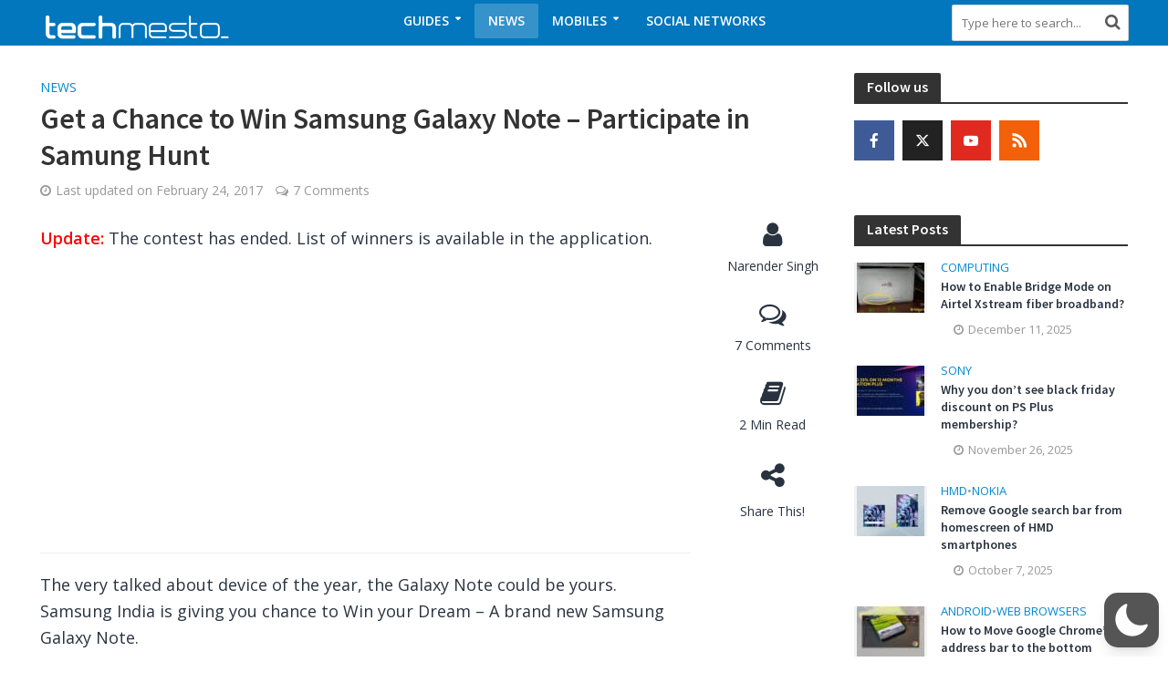

--- FILE ---
content_type: text/html; charset=utf-8
request_url: https://www.google.com/recaptcha/api2/anchor?ar=1&k=6LdMAD0rAAAAALX-yu22pIj9W__IlwTiJR-sc3JK&co=aHR0cHM6Ly93d3cudGVjaG1lc3RvLmNvbTo0NDM.&hl=en&v=PoyoqOPhxBO7pBk68S4YbpHZ&size=invisible&anchor-ms=20000&execute-ms=30000&cb=pqlgkd7mew0
body_size: 48613
content:
<!DOCTYPE HTML><html dir="ltr" lang="en"><head><meta http-equiv="Content-Type" content="text/html; charset=UTF-8">
<meta http-equiv="X-UA-Compatible" content="IE=edge">
<title>reCAPTCHA</title>
<style type="text/css">
/* cyrillic-ext */
@font-face {
  font-family: 'Roboto';
  font-style: normal;
  font-weight: 400;
  font-stretch: 100%;
  src: url(//fonts.gstatic.com/s/roboto/v48/KFO7CnqEu92Fr1ME7kSn66aGLdTylUAMa3GUBHMdazTgWw.woff2) format('woff2');
  unicode-range: U+0460-052F, U+1C80-1C8A, U+20B4, U+2DE0-2DFF, U+A640-A69F, U+FE2E-FE2F;
}
/* cyrillic */
@font-face {
  font-family: 'Roboto';
  font-style: normal;
  font-weight: 400;
  font-stretch: 100%;
  src: url(//fonts.gstatic.com/s/roboto/v48/KFO7CnqEu92Fr1ME7kSn66aGLdTylUAMa3iUBHMdazTgWw.woff2) format('woff2');
  unicode-range: U+0301, U+0400-045F, U+0490-0491, U+04B0-04B1, U+2116;
}
/* greek-ext */
@font-face {
  font-family: 'Roboto';
  font-style: normal;
  font-weight: 400;
  font-stretch: 100%;
  src: url(//fonts.gstatic.com/s/roboto/v48/KFO7CnqEu92Fr1ME7kSn66aGLdTylUAMa3CUBHMdazTgWw.woff2) format('woff2');
  unicode-range: U+1F00-1FFF;
}
/* greek */
@font-face {
  font-family: 'Roboto';
  font-style: normal;
  font-weight: 400;
  font-stretch: 100%;
  src: url(//fonts.gstatic.com/s/roboto/v48/KFO7CnqEu92Fr1ME7kSn66aGLdTylUAMa3-UBHMdazTgWw.woff2) format('woff2');
  unicode-range: U+0370-0377, U+037A-037F, U+0384-038A, U+038C, U+038E-03A1, U+03A3-03FF;
}
/* math */
@font-face {
  font-family: 'Roboto';
  font-style: normal;
  font-weight: 400;
  font-stretch: 100%;
  src: url(//fonts.gstatic.com/s/roboto/v48/KFO7CnqEu92Fr1ME7kSn66aGLdTylUAMawCUBHMdazTgWw.woff2) format('woff2');
  unicode-range: U+0302-0303, U+0305, U+0307-0308, U+0310, U+0312, U+0315, U+031A, U+0326-0327, U+032C, U+032F-0330, U+0332-0333, U+0338, U+033A, U+0346, U+034D, U+0391-03A1, U+03A3-03A9, U+03B1-03C9, U+03D1, U+03D5-03D6, U+03F0-03F1, U+03F4-03F5, U+2016-2017, U+2034-2038, U+203C, U+2040, U+2043, U+2047, U+2050, U+2057, U+205F, U+2070-2071, U+2074-208E, U+2090-209C, U+20D0-20DC, U+20E1, U+20E5-20EF, U+2100-2112, U+2114-2115, U+2117-2121, U+2123-214F, U+2190, U+2192, U+2194-21AE, U+21B0-21E5, U+21F1-21F2, U+21F4-2211, U+2213-2214, U+2216-22FF, U+2308-230B, U+2310, U+2319, U+231C-2321, U+2336-237A, U+237C, U+2395, U+239B-23B7, U+23D0, U+23DC-23E1, U+2474-2475, U+25AF, U+25B3, U+25B7, U+25BD, U+25C1, U+25CA, U+25CC, U+25FB, U+266D-266F, U+27C0-27FF, U+2900-2AFF, U+2B0E-2B11, U+2B30-2B4C, U+2BFE, U+3030, U+FF5B, U+FF5D, U+1D400-1D7FF, U+1EE00-1EEFF;
}
/* symbols */
@font-face {
  font-family: 'Roboto';
  font-style: normal;
  font-weight: 400;
  font-stretch: 100%;
  src: url(//fonts.gstatic.com/s/roboto/v48/KFO7CnqEu92Fr1ME7kSn66aGLdTylUAMaxKUBHMdazTgWw.woff2) format('woff2');
  unicode-range: U+0001-000C, U+000E-001F, U+007F-009F, U+20DD-20E0, U+20E2-20E4, U+2150-218F, U+2190, U+2192, U+2194-2199, U+21AF, U+21E6-21F0, U+21F3, U+2218-2219, U+2299, U+22C4-22C6, U+2300-243F, U+2440-244A, U+2460-24FF, U+25A0-27BF, U+2800-28FF, U+2921-2922, U+2981, U+29BF, U+29EB, U+2B00-2BFF, U+4DC0-4DFF, U+FFF9-FFFB, U+10140-1018E, U+10190-1019C, U+101A0, U+101D0-101FD, U+102E0-102FB, U+10E60-10E7E, U+1D2C0-1D2D3, U+1D2E0-1D37F, U+1F000-1F0FF, U+1F100-1F1AD, U+1F1E6-1F1FF, U+1F30D-1F30F, U+1F315, U+1F31C, U+1F31E, U+1F320-1F32C, U+1F336, U+1F378, U+1F37D, U+1F382, U+1F393-1F39F, U+1F3A7-1F3A8, U+1F3AC-1F3AF, U+1F3C2, U+1F3C4-1F3C6, U+1F3CA-1F3CE, U+1F3D4-1F3E0, U+1F3ED, U+1F3F1-1F3F3, U+1F3F5-1F3F7, U+1F408, U+1F415, U+1F41F, U+1F426, U+1F43F, U+1F441-1F442, U+1F444, U+1F446-1F449, U+1F44C-1F44E, U+1F453, U+1F46A, U+1F47D, U+1F4A3, U+1F4B0, U+1F4B3, U+1F4B9, U+1F4BB, U+1F4BF, U+1F4C8-1F4CB, U+1F4D6, U+1F4DA, U+1F4DF, U+1F4E3-1F4E6, U+1F4EA-1F4ED, U+1F4F7, U+1F4F9-1F4FB, U+1F4FD-1F4FE, U+1F503, U+1F507-1F50B, U+1F50D, U+1F512-1F513, U+1F53E-1F54A, U+1F54F-1F5FA, U+1F610, U+1F650-1F67F, U+1F687, U+1F68D, U+1F691, U+1F694, U+1F698, U+1F6AD, U+1F6B2, U+1F6B9-1F6BA, U+1F6BC, U+1F6C6-1F6CF, U+1F6D3-1F6D7, U+1F6E0-1F6EA, U+1F6F0-1F6F3, U+1F6F7-1F6FC, U+1F700-1F7FF, U+1F800-1F80B, U+1F810-1F847, U+1F850-1F859, U+1F860-1F887, U+1F890-1F8AD, U+1F8B0-1F8BB, U+1F8C0-1F8C1, U+1F900-1F90B, U+1F93B, U+1F946, U+1F984, U+1F996, U+1F9E9, U+1FA00-1FA6F, U+1FA70-1FA7C, U+1FA80-1FA89, U+1FA8F-1FAC6, U+1FACE-1FADC, U+1FADF-1FAE9, U+1FAF0-1FAF8, U+1FB00-1FBFF;
}
/* vietnamese */
@font-face {
  font-family: 'Roboto';
  font-style: normal;
  font-weight: 400;
  font-stretch: 100%;
  src: url(//fonts.gstatic.com/s/roboto/v48/KFO7CnqEu92Fr1ME7kSn66aGLdTylUAMa3OUBHMdazTgWw.woff2) format('woff2');
  unicode-range: U+0102-0103, U+0110-0111, U+0128-0129, U+0168-0169, U+01A0-01A1, U+01AF-01B0, U+0300-0301, U+0303-0304, U+0308-0309, U+0323, U+0329, U+1EA0-1EF9, U+20AB;
}
/* latin-ext */
@font-face {
  font-family: 'Roboto';
  font-style: normal;
  font-weight: 400;
  font-stretch: 100%;
  src: url(//fonts.gstatic.com/s/roboto/v48/KFO7CnqEu92Fr1ME7kSn66aGLdTylUAMa3KUBHMdazTgWw.woff2) format('woff2');
  unicode-range: U+0100-02BA, U+02BD-02C5, U+02C7-02CC, U+02CE-02D7, U+02DD-02FF, U+0304, U+0308, U+0329, U+1D00-1DBF, U+1E00-1E9F, U+1EF2-1EFF, U+2020, U+20A0-20AB, U+20AD-20C0, U+2113, U+2C60-2C7F, U+A720-A7FF;
}
/* latin */
@font-face {
  font-family: 'Roboto';
  font-style: normal;
  font-weight: 400;
  font-stretch: 100%;
  src: url(//fonts.gstatic.com/s/roboto/v48/KFO7CnqEu92Fr1ME7kSn66aGLdTylUAMa3yUBHMdazQ.woff2) format('woff2');
  unicode-range: U+0000-00FF, U+0131, U+0152-0153, U+02BB-02BC, U+02C6, U+02DA, U+02DC, U+0304, U+0308, U+0329, U+2000-206F, U+20AC, U+2122, U+2191, U+2193, U+2212, U+2215, U+FEFF, U+FFFD;
}
/* cyrillic-ext */
@font-face {
  font-family: 'Roboto';
  font-style: normal;
  font-weight: 500;
  font-stretch: 100%;
  src: url(//fonts.gstatic.com/s/roboto/v48/KFO7CnqEu92Fr1ME7kSn66aGLdTylUAMa3GUBHMdazTgWw.woff2) format('woff2');
  unicode-range: U+0460-052F, U+1C80-1C8A, U+20B4, U+2DE0-2DFF, U+A640-A69F, U+FE2E-FE2F;
}
/* cyrillic */
@font-face {
  font-family: 'Roboto';
  font-style: normal;
  font-weight: 500;
  font-stretch: 100%;
  src: url(//fonts.gstatic.com/s/roboto/v48/KFO7CnqEu92Fr1ME7kSn66aGLdTylUAMa3iUBHMdazTgWw.woff2) format('woff2');
  unicode-range: U+0301, U+0400-045F, U+0490-0491, U+04B0-04B1, U+2116;
}
/* greek-ext */
@font-face {
  font-family: 'Roboto';
  font-style: normal;
  font-weight: 500;
  font-stretch: 100%;
  src: url(//fonts.gstatic.com/s/roboto/v48/KFO7CnqEu92Fr1ME7kSn66aGLdTylUAMa3CUBHMdazTgWw.woff2) format('woff2');
  unicode-range: U+1F00-1FFF;
}
/* greek */
@font-face {
  font-family: 'Roboto';
  font-style: normal;
  font-weight: 500;
  font-stretch: 100%;
  src: url(//fonts.gstatic.com/s/roboto/v48/KFO7CnqEu92Fr1ME7kSn66aGLdTylUAMa3-UBHMdazTgWw.woff2) format('woff2');
  unicode-range: U+0370-0377, U+037A-037F, U+0384-038A, U+038C, U+038E-03A1, U+03A3-03FF;
}
/* math */
@font-face {
  font-family: 'Roboto';
  font-style: normal;
  font-weight: 500;
  font-stretch: 100%;
  src: url(//fonts.gstatic.com/s/roboto/v48/KFO7CnqEu92Fr1ME7kSn66aGLdTylUAMawCUBHMdazTgWw.woff2) format('woff2');
  unicode-range: U+0302-0303, U+0305, U+0307-0308, U+0310, U+0312, U+0315, U+031A, U+0326-0327, U+032C, U+032F-0330, U+0332-0333, U+0338, U+033A, U+0346, U+034D, U+0391-03A1, U+03A3-03A9, U+03B1-03C9, U+03D1, U+03D5-03D6, U+03F0-03F1, U+03F4-03F5, U+2016-2017, U+2034-2038, U+203C, U+2040, U+2043, U+2047, U+2050, U+2057, U+205F, U+2070-2071, U+2074-208E, U+2090-209C, U+20D0-20DC, U+20E1, U+20E5-20EF, U+2100-2112, U+2114-2115, U+2117-2121, U+2123-214F, U+2190, U+2192, U+2194-21AE, U+21B0-21E5, U+21F1-21F2, U+21F4-2211, U+2213-2214, U+2216-22FF, U+2308-230B, U+2310, U+2319, U+231C-2321, U+2336-237A, U+237C, U+2395, U+239B-23B7, U+23D0, U+23DC-23E1, U+2474-2475, U+25AF, U+25B3, U+25B7, U+25BD, U+25C1, U+25CA, U+25CC, U+25FB, U+266D-266F, U+27C0-27FF, U+2900-2AFF, U+2B0E-2B11, U+2B30-2B4C, U+2BFE, U+3030, U+FF5B, U+FF5D, U+1D400-1D7FF, U+1EE00-1EEFF;
}
/* symbols */
@font-face {
  font-family: 'Roboto';
  font-style: normal;
  font-weight: 500;
  font-stretch: 100%;
  src: url(//fonts.gstatic.com/s/roboto/v48/KFO7CnqEu92Fr1ME7kSn66aGLdTylUAMaxKUBHMdazTgWw.woff2) format('woff2');
  unicode-range: U+0001-000C, U+000E-001F, U+007F-009F, U+20DD-20E0, U+20E2-20E4, U+2150-218F, U+2190, U+2192, U+2194-2199, U+21AF, U+21E6-21F0, U+21F3, U+2218-2219, U+2299, U+22C4-22C6, U+2300-243F, U+2440-244A, U+2460-24FF, U+25A0-27BF, U+2800-28FF, U+2921-2922, U+2981, U+29BF, U+29EB, U+2B00-2BFF, U+4DC0-4DFF, U+FFF9-FFFB, U+10140-1018E, U+10190-1019C, U+101A0, U+101D0-101FD, U+102E0-102FB, U+10E60-10E7E, U+1D2C0-1D2D3, U+1D2E0-1D37F, U+1F000-1F0FF, U+1F100-1F1AD, U+1F1E6-1F1FF, U+1F30D-1F30F, U+1F315, U+1F31C, U+1F31E, U+1F320-1F32C, U+1F336, U+1F378, U+1F37D, U+1F382, U+1F393-1F39F, U+1F3A7-1F3A8, U+1F3AC-1F3AF, U+1F3C2, U+1F3C4-1F3C6, U+1F3CA-1F3CE, U+1F3D4-1F3E0, U+1F3ED, U+1F3F1-1F3F3, U+1F3F5-1F3F7, U+1F408, U+1F415, U+1F41F, U+1F426, U+1F43F, U+1F441-1F442, U+1F444, U+1F446-1F449, U+1F44C-1F44E, U+1F453, U+1F46A, U+1F47D, U+1F4A3, U+1F4B0, U+1F4B3, U+1F4B9, U+1F4BB, U+1F4BF, U+1F4C8-1F4CB, U+1F4D6, U+1F4DA, U+1F4DF, U+1F4E3-1F4E6, U+1F4EA-1F4ED, U+1F4F7, U+1F4F9-1F4FB, U+1F4FD-1F4FE, U+1F503, U+1F507-1F50B, U+1F50D, U+1F512-1F513, U+1F53E-1F54A, U+1F54F-1F5FA, U+1F610, U+1F650-1F67F, U+1F687, U+1F68D, U+1F691, U+1F694, U+1F698, U+1F6AD, U+1F6B2, U+1F6B9-1F6BA, U+1F6BC, U+1F6C6-1F6CF, U+1F6D3-1F6D7, U+1F6E0-1F6EA, U+1F6F0-1F6F3, U+1F6F7-1F6FC, U+1F700-1F7FF, U+1F800-1F80B, U+1F810-1F847, U+1F850-1F859, U+1F860-1F887, U+1F890-1F8AD, U+1F8B0-1F8BB, U+1F8C0-1F8C1, U+1F900-1F90B, U+1F93B, U+1F946, U+1F984, U+1F996, U+1F9E9, U+1FA00-1FA6F, U+1FA70-1FA7C, U+1FA80-1FA89, U+1FA8F-1FAC6, U+1FACE-1FADC, U+1FADF-1FAE9, U+1FAF0-1FAF8, U+1FB00-1FBFF;
}
/* vietnamese */
@font-face {
  font-family: 'Roboto';
  font-style: normal;
  font-weight: 500;
  font-stretch: 100%;
  src: url(//fonts.gstatic.com/s/roboto/v48/KFO7CnqEu92Fr1ME7kSn66aGLdTylUAMa3OUBHMdazTgWw.woff2) format('woff2');
  unicode-range: U+0102-0103, U+0110-0111, U+0128-0129, U+0168-0169, U+01A0-01A1, U+01AF-01B0, U+0300-0301, U+0303-0304, U+0308-0309, U+0323, U+0329, U+1EA0-1EF9, U+20AB;
}
/* latin-ext */
@font-face {
  font-family: 'Roboto';
  font-style: normal;
  font-weight: 500;
  font-stretch: 100%;
  src: url(//fonts.gstatic.com/s/roboto/v48/KFO7CnqEu92Fr1ME7kSn66aGLdTylUAMa3KUBHMdazTgWw.woff2) format('woff2');
  unicode-range: U+0100-02BA, U+02BD-02C5, U+02C7-02CC, U+02CE-02D7, U+02DD-02FF, U+0304, U+0308, U+0329, U+1D00-1DBF, U+1E00-1E9F, U+1EF2-1EFF, U+2020, U+20A0-20AB, U+20AD-20C0, U+2113, U+2C60-2C7F, U+A720-A7FF;
}
/* latin */
@font-face {
  font-family: 'Roboto';
  font-style: normal;
  font-weight: 500;
  font-stretch: 100%;
  src: url(//fonts.gstatic.com/s/roboto/v48/KFO7CnqEu92Fr1ME7kSn66aGLdTylUAMa3yUBHMdazQ.woff2) format('woff2');
  unicode-range: U+0000-00FF, U+0131, U+0152-0153, U+02BB-02BC, U+02C6, U+02DA, U+02DC, U+0304, U+0308, U+0329, U+2000-206F, U+20AC, U+2122, U+2191, U+2193, U+2212, U+2215, U+FEFF, U+FFFD;
}
/* cyrillic-ext */
@font-face {
  font-family: 'Roboto';
  font-style: normal;
  font-weight: 900;
  font-stretch: 100%;
  src: url(//fonts.gstatic.com/s/roboto/v48/KFO7CnqEu92Fr1ME7kSn66aGLdTylUAMa3GUBHMdazTgWw.woff2) format('woff2');
  unicode-range: U+0460-052F, U+1C80-1C8A, U+20B4, U+2DE0-2DFF, U+A640-A69F, U+FE2E-FE2F;
}
/* cyrillic */
@font-face {
  font-family: 'Roboto';
  font-style: normal;
  font-weight: 900;
  font-stretch: 100%;
  src: url(//fonts.gstatic.com/s/roboto/v48/KFO7CnqEu92Fr1ME7kSn66aGLdTylUAMa3iUBHMdazTgWw.woff2) format('woff2');
  unicode-range: U+0301, U+0400-045F, U+0490-0491, U+04B0-04B1, U+2116;
}
/* greek-ext */
@font-face {
  font-family: 'Roboto';
  font-style: normal;
  font-weight: 900;
  font-stretch: 100%;
  src: url(//fonts.gstatic.com/s/roboto/v48/KFO7CnqEu92Fr1ME7kSn66aGLdTylUAMa3CUBHMdazTgWw.woff2) format('woff2');
  unicode-range: U+1F00-1FFF;
}
/* greek */
@font-face {
  font-family: 'Roboto';
  font-style: normal;
  font-weight: 900;
  font-stretch: 100%;
  src: url(//fonts.gstatic.com/s/roboto/v48/KFO7CnqEu92Fr1ME7kSn66aGLdTylUAMa3-UBHMdazTgWw.woff2) format('woff2');
  unicode-range: U+0370-0377, U+037A-037F, U+0384-038A, U+038C, U+038E-03A1, U+03A3-03FF;
}
/* math */
@font-face {
  font-family: 'Roboto';
  font-style: normal;
  font-weight: 900;
  font-stretch: 100%;
  src: url(//fonts.gstatic.com/s/roboto/v48/KFO7CnqEu92Fr1ME7kSn66aGLdTylUAMawCUBHMdazTgWw.woff2) format('woff2');
  unicode-range: U+0302-0303, U+0305, U+0307-0308, U+0310, U+0312, U+0315, U+031A, U+0326-0327, U+032C, U+032F-0330, U+0332-0333, U+0338, U+033A, U+0346, U+034D, U+0391-03A1, U+03A3-03A9, U+03B1-03C9, U+03D1, U+03D5-03D6, U+03F0-03F1, U+03F4-03F5, U+2016-2017, U+2034-2038, U+203C, U+2040, U+2043, U+2047, U+2050, U+2057, U+205F, U+2070-2071, U+2074-208E, U+2090-209C, U+20D0-20DC, U+20E1, U+20E5-20EF, U+2100-2112, U+2114-2115, U+2117-2121, U+2123-214F, U+2190, U+2192, U+2194-21AE, U+21B0-21E5, U+21F1-21F2, U+21F4-2211, U+2213-2214, U+2216-22FF, U+2308-230B, U+2310, U+2319, U+231C-2321, U+2336-237A, U+237C, U+2395, U+239B-23B7, U+23D0, U+23DC-23E1, U+2474-2475, U+25AF, U+25B3, U+25B7, U+25BD, U+25C1, U+25CA, U+25CC, U+25FB, U+266D-266F, U+27C0-27FF, U+2900-2AFF, U+2B0E-2B11, U+2B30-2B4C, U+2BFE, U+3030, U+FF5B, U+FF5D, U+1D400-1D7FF, U+1EE00-1EEFF;
}
/* symbols */
@font-face {
  font-family: 'Roboto';
  font-style: normal;
  font-weight: 900;
  font-stretch: 100%;
  src: url(//fonts.gstatic.com/s/roboto/v48/KFO7CnqEu92Fr1ME7kSn66aGLdTylUAMaxKUBHMdazTgWw.woff2) format('woff2');
  unicode-range: U+0001-000C, U+000E-001F, U+007F-009F, U+20DD-20E0, U+20E2-20E4, U+2150-218F, U+2190, U+2192, U+2194-2199, U+21AF, U+21E6-21F0, U+21F3, U+2218-2219, U+2299, U+22C4-22C6, U+2300-243F, U+2440-244A, U+2460-24FF, U+25A0-27BF, U+2800-28FF, U+2921-2922, U+2981, U+29BF, U+29EB, U+2B00-2BFF, U+4DC0-4DFF, U+FFF9-FFFB, U+10140-1018E, U+10190-1019C, U+101A0, U+101D0-101FD, U+102E0-102FB, U+10E60-10E7E, U+1D2C0-1D2D3, U+1D2E0-1D37F, U+1F000-1F0FF, U+1F100-1F1AD, U+1F1E6-1F1FF, U+1F30D-1F30F, U+1F315, U+1F31C, U+1F31E, U+1F320-1F32C, U+1F336, U+1F378, U+1F37D, U+1F382, U+1F393-1F39F, U+1F3A7-1F3A8, U+1F3AC-1F3AF, U+1F3C2, U+1F3C4-1F3C6, U+1F3CA-1F3CE, U+1F3D4-1F3E0, U+1F3ED, U+1F3F1-1F3F3, U+1F3F5-1F3F7, U+1F408, U+1F415, U+1F41F, U+1F426, U+1F43F, U+1F441-1F442, U+1F444, U+1F446-1F449, U+1F44C-1F44E, U+1F453, U+1F46A, U+1F47D, U+1F4A3, U+1F4B0, U+1F4B3, U+1F4B9, U+1F4BB, U+1F4BF, U+1F4C8-1F4CB, U+1F4D6, U+1F4DA, U+1F4DF, U+1F4E3-1F4E6, U+1F4EA-1F4ED, U+1F4F7, U+1F4F9-1F4FB, U+1F4FD-1F4FE, U+1F503, U+1F507-1F50B, U+1F50D, U+1F512-1F513, U+1F53E-1F54A, U+1F54F-1F5FA, U+1F610, U+1F650-1F67F, U+1F687, U+1F68D, U+1F691, U+1F694, U+1F698, U+1F6AD, U+1F6B2, U+1F6B9-1F6BA, U+1F6BC, U+1F6C6-1F6CF, U+1F6D3-1F6D7, U+1F6E0-1F6EA, U+1F6F0-1F6F3, U+1F6F7-1F6FC, U+1F700-1F7FF, U+1F800-1F80B, U+1F810-1F847, U+1F850-1F859, U+1F860-1F887, U+1F890-1F8AD, U+1F8B0-1F8BB, U+1F8C0-1F8C1, U+1F900-1F90B, U+1F93B, U+1F946, U+1F984, U+1F996, U+1F9E9, U+1FA00-1FA6F, U+1FA70-1FA7C, U+1FA80-1FA89, U+1FA8F-1FAC6, U+1FACE-1FADC, U+1FADF-1FAE9, U+1FAF0-1FAF8, U+1FB00-1FBFF;
}
/* vietnamese */
@font-face {
  font-family: 'Roboto';
  font-style: normal;
  font-weight: 900;
  font-stretch: 100%;
  src: url(//fonts.gstatic.com/s/roboto/v48/KFO7CnqEu92Fr1ME7kSn66aGLdTylUAMa3OUBHMdazTgWw.woff2) format('woff2');
  unicode-range: U+0102-0103, U+0110-0111, U+0128-0129, U+0168-0169, U+01A0-01A1, U+01AF-01B0, U+0300-0301, U+0303-0304, U+0308-0309, U+0323, U+0329, U+1EA0-1EF9, U+20AB;
}
/* latin-ext */
@font-face {
  font-family: 'Roboto';
  font-style: normal;
  font-weight: 900;
  font-stretch: 100%;
  src: url(//fonts.gstatic.com/s/roboto/v48/KFO7CnqEu92Fr1ME7kSn66aGLdTylUAMa3KUBHMdazTgWw.woff2) format('woff2');
  unicode-range: U+0100-02BA, U+02BD-02C5, U+02C7-02CC, U+02CE-02D7, U+02DD-02FF, U+0304, U+0308, U+0329, U+1D00-1DBF, U+1E00-1E9F, U+1EF2-1EFF, U+2020, U+20A0-20AB, U+20AD-20C0, U+2113, U+2C60-2C7F, U+A720-A7FF;
}
/* latin */
@font-face {
  font-family: 'Roboto';
  font-style: normal;
  font-weight: 900;
  font-stretch: 100%;
  src: url(//fonts.gstatic.com/s/roboto/v48/KFO7CnqEu92Fr1ME7kSn66aGLdTylUAMa3yUBHMdazQ.woff2) format('woff2');
  unicode-range: U+0000-00FF, U+0131, U+0152-0153, U+02BB-02BC, U+02C6, U+02DA, U+02DC, U+0304, U+0308, U+0329, U+2000-206F, U+20AC, U+2122, U+2191, U+2193, U+2212, U+2215, U+FEFF, U+FFFD;
}

</style>
<link rel="stylesheet" type="text/css" href="https://www.gstatic.com/recaptcha/releases/PoyoqOPhxBO7pBk68S4YbpHZ/styles__ltr.css">
<script nonce="jcLZWX9CgRIAbUpzY6bfbg" type="text/javascript">window['__recaptcha_api'] = 'https://www.google.com/recaptcha/api2/';</script>
<script type="text/javascript" src="https://www.gstatic.com/recaptcha/releases/PoyoqOPhxBO7pBk68S4YbpHZ/recaptcha__en.js" nonce="jcLZWX9CgRIAbUpzY6bfbg">
      
    </script></head>
<body><div id="rc-anchor-alert" class="rc-anchor-alert"></div>
<input type="hidden" id="recaptcha-token" value="[base64]">
<script type="text/javascript" nonce="jcLZWX9CgRIAbUpzY6bfbg">
      recaptcha.anchor.Main.init("[\x22ainput\x22,[\x22bgdata\x22,\x22\x22,\[base64]/[base64]/MjU1Ong/[base64]/[base64]/[base64]/[base64]/[base64]/[base64]/[base64]/[base64]/[base64]/[base64]/[base64]/[base64]/[base64]/[base64]/[base64]\\u003d\x22,\[base64]\\u003d\x22,\x22wpXChMKaSzLDgsOBw4cPw4jDnsKaw4xwS0LDrsK1IwHCg8Kewq50fAZPw7NEFMOnw5DCqMOoH1Q4wr4RdsOxwpdtCRZAw6ZpTWfDssKpXg/DhmMVc8OLwrrCkcOtw53DqMOZw5lsw5nDg8KMwoxCw7TDr8Ozwo7CnMO/Rhg0w7zCkMOxw7bDrTwfNwdww5/DsMOuBH/[base64]/CnEzCosK8CH3DkcOJKUhdbUcBM8KfwqfDpUTCt8O2w53DjUXDmcOiaRfDhwBEwrN/w75WwoLCjsKcwroaBMKFdC3Cgj/CnzzChhDDik0rw4/DsMKiJCI2w4cZbMOAwp40c8O7RXh3bMOwM8OVd8OgwoDCjEDCqkg+L8OkJRjCmcKqwobDr01cwqptK8OoI8OPw7PDgQB8w7bDom5Ww6PCksKiwqDDmsOEwq3CjXLDmjZXw6HCgxHCs8KzKFgRw7LDhMKLLkvCncKZw5U4M1rDrlzCvsKhwqLCsBE/wqPChxzCusOhw5wgwoAXw5PDgA0OKcKfw6jDn2ojC8OPSMKVOR7DjsKGVjzChMKdw7M7wqMOIxHCtMObwrMvQ8Ohwr4vVsONVcOgCMO4PSZ7w4EFwpF5w6HDl2vDixHCosOPwrfClcKhOsKww4XCphnDssOWQcOXWHUrGy4wJMKRwojCghwJw4XCvEnCoAPCqBt/wojDhcKCw6dUMmstw6rCvkHDnMKwNlw+w6Zuf8KRw4U2wrJxw7zDhFHDgERcw4UzwokDw5XDj8O2wq/Dl8KOw4gnKcKCw4nCiz7DisOwV0PCtXjCj8O9ESPCucK5akHCksOtwp0TCjoWwonDqHA7a8O9ScOSwqfCryPCmcKGc8Oywp/DpBlnCTHCsxvDqMKmwrdCwqjCsMOQwqLDvwbDmMKcw5TCjz43wq3CtSHDk8KHIyMNCT/[base64]/XzrCpkhRwosgDsOEwrDCowvDiMOsw687woo5w4lSw7gewp7DrcO7w57CjsO7C8KRwpZJw6jDpxY2R8OLNsKRw5DDgcKLwrzDscKIS8Kyw7bChAdpwrpswohxd0zDhWrDrC1UZh8jw71kFMOqGMK9w7FtIsKrPcOrajQywqDCmcKzw6/[base64]/DtV/[base64]/LlzDgB3DqsOrYUUNwoRvNTfDqsK4NsO6wpQ/w5RSw4PDlsKcw5V5w7fCpsOMwrfCgE15fhTCgsKawq3DtUR7w4FKwrnCimlfwrvCpF/Dp8Kyw7Rbw73DkMOxw7kiXMOdHcOVwoTDo8O3wo1AV1gaw6ldwqHChijCiRghHjQWEkvCssKVd8KbwqE7IcOyUMKiYRlmXcOSBDULwrhiw7MjT8KcfcOFwozCpFPCrAspOsK2wp/DmzU6VsKeCsOOTHESw6HDu8OwMHnDlcKsw6IYchXDq8K8w59Le8KfQCDDqWVYwqBYwrbDisO1fcO/woDCtcKNwofCkEppw7bCqMK+PybDp8Omw71EBcK2OhMuDsK8UMOTw4LDnVcDE8OgVcOew5rCtBXCpMOSVMOwDijCvcKfDcK5w6EOWgs4ZcKxKMOxw4DClcKVwrNzRsKjX8OUw4Zgw4TDv8KwNWDDpQkwwqB/KVlVw5jDugvCg8OsRXNGwoUkFH7DuMOcwonCrcOOwofCqMKIwpXDtQUywrLCoWLClMKQwqUgBRHDlMOMwrXCtcKFwpdhwrHDhzkEczvDpDvCqnQgREPDjg8pwrbCjzohDMOjLFxFVMKQwq/DsMOsw5TDtF8BScKUG8KWFsO+w6UDBMKyIMKVwojDu0XCr8OSwqR+wrPCqDk7LlvCjcONwql3A0A9woQiwq4fVcOKw7jCh2pLw7o5MQnDv8K7w4xUw4PDsMKyb8KBeQRqLgV+cMOywq/[base64]/DuMKXFsOCwqHDh0rDi8KQw7vDpAXDoHTClcOyCMKRw6E/a0gJwoxJMkYBw4zCp8OPw7jCjMOCw4PDmMKiwo0MeMOpw63Dk8Oiw68xUDXCgng1VXg6w4Vuw4tGwrPCkGDDu2Y5DwDDmsOMUlbClgjDjsKwCkTDi8Kdw6vCvsKhIF4vPXxxAsKKw40VNBbChX1Iw7XDrW9tw6ERwrTDr8OkIcOXw5PDi8KKBFHCqsOGHcOUwpF/wq3DgcORHjzCm34QwpvDkmwFFsKFaRkww5DCs8Ouwo/DocOsOlzCnhEdCsOMCcKPSsOWw7piHjjCoMOSw6XDqsOQwprCm8OSwrEAE8KCwqzDn8OxJifCkMKjRMO7w6FQwrLCusOWwop6AMO/RcO7w6IPwrfDvMKfZX7DpMK6w7bDv24OwogfSsKzwrpwRljDo8KUSGRrwpfChGJDw6nDiA3CugbDqwfCkiJSwo/[base64]/IcKhCcOywrrCocKrPV1tw6NjTMOvLMKPw5/CnmdYCcK7wqBtOldcAcKCw6/Dn3HDtsO5wrnDmcKWw7/Cv8KGIsKbRxYgd1fDg8Kiw78NKsOOw6rCkz/CuMOEw4vCvcK9w5/Dr8O5w4fClcKhwpM0wo5twqnCsMKveD7DnsKIMWBSw7RVXgItwqfCnGzDihfDgsOGwpZudyfCgXFYw4fDqwHCp8KrTsKrRMKHQTjCicK+WVnDl3AGFMKoCMOIwqAkw6NMbR9fwok4w4I3YMK1NMKnwqloJ8Oow4XCpcKTfQpew5Ngw5TDqgVVw7/DncKIKx3DrsKYw6w+HMKiNMKWw5DDk8KLL8KVTRhXw4wFGcOMYcKHw6nDmx89wqdsGyBAwqTDtsOHdsO4woMlw5HDp8OrwqPCnidSOsKOacOXGzfDpXXCsMKfwqDDhsK3wprDicOiQlJYwrBlZDVuXsO3WHvCgMOjBMOzRMKJw5/Dt1/DuVpvwpNYw5cfwpHDmX4fMsOUw7DDs0lswqJcAsKWwrLCqsK6w4Z8EcK0EB1vw6HDicKXU8K/[base64]/Dp8K/woHDqsO5wqfCoCjCqsO3SSfCqyNKAWtNw7zDjcOeAMOeJsKOLG/Di8OWw5EPG8O+JX1QTMKISsKfbFjCh0nDkMOSw5bDpsKsdcKBwpjDtcK6w6/DnxI2w6Qmw7MQJWgHfQRlwprDi37CrX/ChBbDpDbDoX/[base64]/Dq8KPw7FyOMKVb8KYa8K5XGDDo8O2ZSdjcAEow7VHworCgMOZwqkSw5/CmiEZw7TCmcO8wrjDjcKYwpTCm8K3GcKsL8KuRU8WVcO3GcKxIsKPwqonwo5tbCB2VMOFw7duasKsw6/[base64]/KSnCjcK2KsOYPsOBwo4jUynCpsK4HMOTeMOrwrRhCGpgw6rCqQoeEcO9w7PDkMKdw4ssw63DgWo9MDpiccKVHMKGwrkJwp0pP8K0Sg8vwo/CqHHCtU3CmsKbwrTCtcKEwodew5xKO8Kkw7TDk8KlBGHCnxoSworDgVBbwqY6UcOwZMKNDwQBwpFvecKgwpLCu8KjOcOdBcKhwolnQkbCssKwP8KYQsKEEHN8wrAdwqkXUMOHw5vCtMOawpciFcOEZm5bw7Ybw5DCqiLDssKfwoJswrPDtsKLCMKwHMKYQVJSwqx/dSrDn8KhIxVEw6DCvsOWT8OdOk/CplbCm2ACbcKvE8K6ZcOKAsOJcsOPPcOuw57CvxLDpHDDnMKCb2rCqULCn8K0I8O4woXClMO5wrJCw5jCrz4QH13DqcOMw4TDtR/DqsKewqkjAcOmFcONSMKBw5tqwofDpjbDrnzCmErDgRnDp0nDtsK9wopTw7zCtcOswpxPwpJjwqMpwoQhw6HDicKFUE/DuTzCtyTCgcKIUMO9XMKXLMOtZ8OELsK1MhpfXxDClMKPOsOywoo/EDIgBcOvwoxkBcOSIcO9KsKRw4jDucOkwqgGXcOmKXzCszLDsGDCrEDCnhBbw5EPRygbXMK/wr/Ct3nDlgwsw4fCrE/Ds8OiacK5wq55wpjDgsK3wp87wp/[base64]/ClcO0wrVBLsK/KXBhXMK5w5swwonCocOWGMKqTi19wq3Dl17Dr1gUJDvClsOowrV7w7hwwo/[base64]/DmMKuYkkpHR4Fw7FtQyELw7IXw58yaU3CrMKsw7o1wq9cYTDChMOYaCHCmzouwqzCgMKDUX/DvGAkw7HDvMK7w6zCi8KCwo0uwqlTPmwnM8Ofw73CoEnCmVdwQ3PCvsOqfsOvwobDksKuw6HCh8KJw5HCkRFawoBADsK4UMOGw7/Crn8XwoN8VMK0BcOvw73DoMOswqNzOMOYwo80L8KCWBRWw6zCvsO4woPDtg0kbVF6EMKKwqDCuGV5w58vDsOwwptTH8K2w53DvTtqwo87w7FmwoB9wrnCkm3CtsOmKBvCrW/DpcO/JR3Dv8OuaBzCgsOCVkFMw7/ChXTCu8OyTMKSZz/CpcKQw4fDnsKawp/DpnAVaHR+fsKzLnt8wpdFQMOqwrNgBXZIwoHCiUMMYxxBw6vChMObGMOmw41mwoR4w4MZwpHDg35LDBh7Lj1fOknCisKwXRdQC2rDjlbCigXDnsOdEWduAxMMecKVw5zDsVRjZQcUwpLDo8OQOMOkwqMSRsOYFWA/AVnCmcKmLxbChT5pUMO6w4TCnMK3C8KlBsOXcx3Dh8OwwqLDtybDm09lVsKDwqXDoMORw6YZwpgOw4LDn27DmC1qOcO/wpzCnsKqdkl0LcKMwrtgwrrDgwjCucKvURoUwo8lw6pAXcKbEQlWcMK5SMOLwqXCk1lIwrNfw6fDr2IEwp4Dw6XDvsKLVcKkw5/DjDFCw4VFbjAOwq/DicKmw77DmMK/BlXDqW3CqcOcbgwXGkfDpcKkKMOzVx5KOxs1FyPDlcOTAGQUDUtTwofDpSPDgMKyw5RHwr3CnkYjwrUpwoB0Qm/DrsOvFcO7wqHCn8KZecOLecORG05IPDNlKC55wpHCpXLCnX1wCyHDo8O+GkXDm8OaUXnCklwkYsOQFTjDi8KPw7nDgUYxJMOJfcOJw54ewrXCg8KfPQUYw6XDoMOWwqhwNxvCt8K/w5hOw4rChcKKI8OASRpNwqbCuMKMw6R9wpnCh1rDmBI6fsKowq43AkkMJcKmBsO+worDmsKHw4TDuMKVw5dowofChcOhA8OPJMKYbTrChMOiwqUGwpEJwpUBbQTCuTvCiDx1M8OsTG/DoMKkM8KBZlzCmcONOsONHEPDrMOMex/Ctj/DksOmDMKQPSnDhsK2OnZUUixkUMOqIzoyw4oOQMKpw4xuw77CpXw/[base64]/CrHHDg0d3w7EfDwnDpsKCwpXCvsK1fcOcW8K2RcKuPcKzOHsEw4AtAhE/wrzCnsKSNRXDr8K3EcOgwoguwpsWf8OXwrrDjMK0I8KNPg/[base64]/wq0+PE7DrzrCi0R3LsO5wq/DriDDt03CmVhBO8OGwo8oLgYIAMKPwoYOw4zCssORw5dSwo7DiWMSwrHCpR7Cl8KywrJcQULDvjXChCLDojbDi8O7w4MMwoLCjSF9IMK/MFjDtBYuQBzCl3DDoMOyw7zCkMO3wrLDmgzCtmEacMOMwqzCs8KresKkw6QxwofDj8KLw7RnwrUZwrdZAMOMw6xNSsOSw7IZw4s1TcKRw5ZRw4fDrnlXwozDk8KKLC7ChzlhNy/[base64]/wqhJwo1WwqkyTC/CncKvw59xBMK/SsOlwodYbRx3NAMEAMKaw50Fw4XDnQsPwrjDhk4TV8KUGMKHQ8KpRcK1w41yGcONw4URw5zCuxVGwrAMOMKawqkwDhdawrg7DGLDqHRWwoNvOsOEw6/[base64]/Co8KFw61RwrPDhsK6LcKXwonDgUrCtAQSAMOAHgfCm17CjkwCEW/CnMK/wrUPw4lufsOLVCrChMOswp/DpcOsXGTDjMOWwoBEwrhZPGZAHMOMQgpcwo7CosOGTy0wRUFZR8Kzc8O2Ei3Cixt1ecKxPsODQlQ5wrPDhcK6R8Oiw6x5bGjCvG8lb2TDpsKMw77DhSPCmQ/DmHrCocO/[base64]/wpYNAz3CpBHDkcK7w5RyLcKVwo1tw5J/wrtJw7JJwrMUwpzCj8KxJQXCiWBbw5UuwpnDj2/Dll5ew7hBwrxRwqkyw4TDjzc5L8KYQcOqwqfCicObw65EwqfDpcK2wobDlHt0wqMswrHCsCjCgE/CkWjDt3DDkMKxw53Cj8KOTlJBw6wAwrnDqF/[base64]/Dj3jCkcKKBDwgccOkw5LDuipkfzXCgcOkHsKwwr3DhiTDksOAGcO/LUllSsOpV8ORRAc8WMO1EsKtw4LDm8KOwoPCvldKw7wEw6rCk8Ore8K0f8K0TsObM8K7UcKNw5/DhXnCtFHDolBaB8KDwpjChMOnwqTDq8K1WcONwobDm1I6MRfCkwjDhRFrLsKIwpzDkQTDsTwYCsO0wqlLwqNpUAHChko7Y8KhwobCm8OMw6poUMK/KMKIw7NWwocMw6vDrsKbwoolaE3CucOiwrcuwocQF8K7YMKZw7vCsg0NQcOrK8KJw47DrcOxRD9uw6fDnyzDhCzCjis9QhAUER7DosOYMiI2wqHDtG7CvmDCicKYwoXDrsKlaS3CvDbCg3lBdGjCu3rCsB/ChMOGTRfDncKEw6nDvS9Twpt3w5TCoCzCh8KkIMOgw7bDrMOEwqLDqTg6w5nCuwt8w7/DtcOuwobCiR53wpvCsCzCu8K1fcO5wqzClGQKwq54eGrCkcKxwq4Ywoo6fGVww4DDlEYuwrpEwqPDkSYRIC5fw7MwwpfCsEVLw69xw4zCrU/[base64]/DghHChCjCpg7DgHXDrEjClcObwodhaMOTf3ZnNcKuasOBFzhxeQLCkXTCtcOUw5LCunZxwpM3VHU9w4YQwqtOwovCrFnCunRvw6YGZE/ClcKIw4fCm8O0JVVZU8K4HGY/wqpbcMKPdcOYUsKCwqhQw6jDk8K/w5VlwqVXXsKMw4TCkGfDrgpEwqrCmsOAFcOqwr9EKlLClhfCtMKQAcOoG8K4LSTDo0k3CMKkw6LCoMK2woNPw7zCncKzJMORY05jA8KmTypzZ0PCnsKawoctwrHDsA7DmcK4e8Kmw71BWMKTw6bCr8KGAgvDmEDCt8KwfcKTw5fCsBnDv3EMEcKVMsKtwrLDgwXDt8K/wq/[base64]/w7/Ct2XCoATCqMOxcj5tB8KSw4Rfwr/CmhlFw5FIwptgN8OJw7ZtEhPCu8OJwoVfwo8oO8OfPcKlwqVhwpk6wpZAw6zCkhvCrMOuT3TDtipWw7nDvMOkw7JvAxzDpcKsw55fwo5bez/[base64]/[base64]/DhiDDijfCqMOfIcKmVUzDusO/wp7Du2RhwpfCuMO2wpjCmMO5ecKLBWpRGcKLw5VmHSrCmwbCiVDDqMK6EXsfw4p4ck86W8KEwrvDrcKvUWjDjCopdn8bYVfChkkUFxDDjnrDjiJnIEnCjcOmwoLDgsObwrvCh1dLw57Ci8OAw4QoBcOlBMKOwpUKwpdYwo/[base64]/WsK/wpzDscKhVMOsF1tuCsOrwrDDtxLCjMOhH8KJw7Fbwo8UwrbDisOEw4/DvnXCtsKSNcOvwrXDkMOKTMKaw6U0w4wbw6ooOMK3wp1mwpAXbnDCg0/DpMO4ccO+w5bDomDCpglTUVHDucOow5jDgMOKw6nCs8O7wqnDjDnCrGU+woxOw6TCosKuw6jCpsOnwoLCjFDDpcObeA1CUTQDw5vDg23Ck8K5asO8WcOuw7LClsK0J8O/w4LCs27DqMOmb8OSDR3DnVM+wqcswp1FZsK3wpPClwt4wpMOPW11wrXCrTHDjMK1UMKwwr/DuyN3SQXDqWVSUhjCv114w7Z/a8Orwoc0dcKewp9IwqphNcKSOcKHw4PDu8KlwrQFAU/DrlTDiFsBVQELw6Y3w5DCtcKUw7o9W8Odw43CrSHCrDfDlwXCmsK3wplFwozDoMOYS8ONecOKwrZhwpgVDjnDlsO6wqHCqMKDOnTDh8KZw6rDiAk/[base64]/[base64]/CnMKvAcOZNsKIG8K7bcOZw611worCv8Oxw4fDvsOpw7HDqcKOaXsNwrtcS8OpXTzCg8KQPlHDlV1gZcKHTsOBUcK/wocmw5sbw5oHw4paGkQYUjXCsVgmwp3Dp8O4XS7DkwTDqcOawo59wrbDmU/DgcOwEMKYY0cJHMOWZsKIKSPDmWXDtEpoYMKFw6DDvMOVwpLDryXCrcOnw43Dhm3DqgRjw6d0w7cHwpU3w7bCp8KtwpXDncKNwrF/Rj0/[base64]/Cs8OXwqgbw5XCi23DgMKjS8OZwqF+w5dbw611AMOGFmrDuhJ/[base64]/Cm8KOw5bCoxIew4HCqGBewqIlDcKJw6cpBMOuQsK2d8OcBMOkw4rDkwXCncKyU2I+JF3DlsOsEcKMNlE6WgIuw45XwrZDX8Ovw6JlQzt/G8OSecOqw7DDpTDDj8OlwrvCqA3DljbDpcKIAcO+wp0SbMKAWsOrYhDDl8KTwoHDpWRTwo7Dq8KaQxLDpMK2wpTCtQ7DmMKNfW4hwpJiJ8OLwq05w5XDpwjDgz0Bf8K/wow+GcKhV0DDqhJ7w6zDo8OfIcKOw73CoH7CoMO6BgjDgi/Dj8KpTMKdUMO/[base64]/DjhPCj8O9CsONw6zDqF7DsSnCrcODw6I/wpbCl03Ch8KIDcKzGHfCl8KALcK2dMOFw4MCwql0w78KPX/CuR3DmRjCrsOZVh9oCCPDq1YrwrAoUQXCoMOkTQwBa8Kww4VFw47Cv0fDnsKGw616w73Dj8KpwpV6PMOowo15w6zDj8O8cGrCsQrDjMOiwpFlVE3Cq8OpIBLDscOJV8OHQBdTesKCwqrDsMKtHVLDj8OWwrsBa2fDqsOBAirCksK/eSDDncK8wpZmwoPClF/CiTZfw6ljOsOywrofwqxkLsKgc2MnV10gesOZTmA/dsODw4MScGXDlkfCmwQlUT4yw5jCtcKrRcKAwqJ7IMKKw7UzMSfDj23Cn2pewpNUw77CtxTCvMKLw7zDvi/ChVbCvxkwDsOIWsKawqclZ3fDk8KyHMKmwoDCtDMIw4/DhsKVXC9cwrB5TMO4w7Vbw7jDggjDgW3Dj1LDiyk/w79lfCTDsjfCnsOpw59ZKirDi8KgNRMowrXDs8Kww7HDiAxRTcKMwoVBw5giYMORKsO/GsKVw4NDacOLRMK2EMO8wpzCk8OMWj8KKTYsPFh8w719wpjDosKCXcOHYw3DjsKxYWZjBcKCBMOcwoLCoMKKZ0RkwrvCsQHDtX7CosO8wp7DqBpHw4ksKz/CgFHDhsKWwoRmLS0/fhPDg3vCrATCg8KdY8KswpPCqhIpwoXDjcKrQ8KWM8OawqxcHMO1Ljg2HMO7w4EeJTk+W8Oew51YNGNiw5XDg2NCw67DtcKIMMO1RW3Du2QmZmHDjj54c8OpYcKbLcOgw4DDrMK3BQwPBcKFfzPDjsK/wpxoYVMcScOrEylNwojCj8OUVMKREsKtw4DCsMOgbcOKQsKcw67Cn8O8wrUUw6bCpnYfMQBEMcKPXsKibnDDjMOhw5VqATYhwoLCqcKnTcKeBUDCl8OnR1Nxwr0De8KsIsKRwps2w5skLsKdw4R5woBiw7nDnsO2OCgHG8KuQxzCiETCrcKxwqFBwrsswrM/[base64]/DiMOhPsKOYFDCn8KgNsOEw7wFw5tjwpXCg8OEGMK8w7QGw5pTcUzCl8OiYMKaw7HClcOZwpxDw6XCpMOJQGk6wrbDhsO8woZzw5fDi8Ktw5kZwq/[base64]/wpTDvDnCqsKyCsKHw4B6BAkbByFfwr1RexDDvcKlOMKsWMOSbcKMwpzDjcOaanReEjnCjsOrQTXColfDmhA0w5NpIsOjwr13w4TCkVRPw7PDicKawrMeHcOOwp3Cu3PDl8Kmw7RgISRPwpDCr8OqwpvCnmQncUUaNHHCg8KlwrPDosOewoJXw7AFwpnCgcKDw5lMbU/[base64]/Djh7CqmLCisKuwp4vwqrCvVnCiwtfIMOfw5bCgsOMPgPCnsO/wp0pw5TClWbCqcOXbsORwqnDnMOmwrEyEsOsCMKOw6HDuBTCmcO4wofCgn/DhTouZ8O8TcKwb8Oiw7Nhw7DCoTI/TMK1w6XCglt9JsOgwpPCvcKDGcKTw57DgMOvw51xOVhYwo8CM8K0w4TDtz4+wrPDiW7CsgXDm8K/w4IUScKPwp5NIyVFw4LDsVZgSzVPfMKJG8O/KQnClF7Com9hKCsNw5DCpiMSC8KtX8O2TDDDoFQZGMOJw7RmbMO2wqdgfMKQwq7CkUBTW01DEiFHMcKaw7HDvMKeZMK0w5tiw4TCpTbCu3ZJw4zDm1XDjcKBwo4RwofDrGHCjhVvwoc2w4fDiAoIw4I9w4vClk7CqAxUL0BhSihVw5/CpsO9FcKGQRQOY8O6wqHClMOpw6zCs8OtwocvOHrClT4FwoEHRsOGwpfDsE3Dg8Omw4IPw47DkcKTdgDCiMKEw6/DoH41E3fCr8K/wr14NVpCacKPw6zCu8OlLVIPwpzCsMOhw57ClsKlw5oxBMOXUMOww4dNwqjDnnhtZR12B8OLfGXCr8O5X1JVw53CuMKpw5B0JT/CoAzDhcO4OMOELR3Ctzkdw51qP2fDjcO+e8KSHUlmZsKbN05YwrB2w7fCpsOZQTzCindLw4vDjsOVwrErwovDtMOwwovDmmnDmClnwoTCoMOmwoI3G0Vaw6Mqw6gzw7PDvFB1cxvCvSDDkhBaPQE9BMOkXzYXwr43QilkHnzDnFUNwq/[base64]/DhhN0FFZ1w7xhCcO+woYJwo/DhR4FAsKNPiYdb8OfwpDDjSNKwpR7GVfDqHXCpAzCq3HCosK1ccO/woA7FiNHwponw69fwqA4FVvCqsKCSCHCimNeCsOBwrrCsxsCFmnDlTrDmMKpwoUvwpMEAjVhTsK1wrBjw4BBw4ladgM8bsOlwqRCw67DhsOyA8OSYX1Ha8OWEjt8bBzDpMO/HsKWNcODWsKOw6LCusOaw4Qyw6I/w5bClGpdX198woTDsMKSwq5Sw5MPSnYGw5zDrEvDmMO9fk7CrMOew4LCnX/Cm1DDmMOpKMOsBsObcsKjwqNlw5FUMmzCo8OdZMOcGzYQZ8KFOsOvw4zDvsOow7tvNGPCjsOlwrdhUcK2w7rDuVvDvWdXwoB+w7gLwqjCq1Bhw53DlE/[base64]/[base64]/DsORasK3e8OoBxHDomvDhm3CtwNQBW4EwpVnMlbDgW80KMKhwocKQMKsw6dVwpcywoTCocKHw63CljLDhWvDrC8qw48vwpnDu8Oyw73ChBU/w7zDvH7Cs8Klw5Qfw6vDplfCnx4XQ2AXKirCusKlwq8NwrzDmRTDm8OJwoAHw4XCjsKSO8OGDMO3DwrChCkgw5rCvsO9wojDjsOxEsOtFXsdwrFkHW/DocOWwpx5w6nDh3HCp0nCjMOqeMOmw7o8w6FMHGzCnljCgStwdVjCkCHDuMOYNwnDj1RSw6HChcORw5TCkXZ7w4oeDEXCmREEw5jDs8OnX8OFew9uAXnCt3jCvcK8wo/CksOLwo/[base64]/ChsOcw6zCnMKpwpF1S8OGwoHDnkrDryHCqsO3w7XDmX3DkHM0HHsXw64SGcOtOMKkw4Bdw75rworDlMOZwr8Iw6/[base64]/b8KiJTbCjcKfwp0JXMKVAGdlOcOswrp0woUgacO7BsOawp5uwpgWw4HCjcKqWzXCksOFwrYWGiHDpMOyAMOaO1TCpWPCs8O4SV4tGMOiEMK2GgwGV8O5NsO0e8KYKMOcCyY/JE0oAMO5XAFVRjXDpAxBwpdBSykdQMK3bU7Cvll/w7txw6ZxenRRw6zCtcKCWV5UwrlSw7Fvw6zDqmLCvQjDlMKsWVnCkkvCi8OtOsKlw40RTcKdKQDDvMK0w4DDmFnDliPDtGgywrfCjknDhsOQecOJcGh+OV3DqcKOwrpKw59Ow6hGw7DDlsKpfMKsU8KcwotydhJwbsOgQ1wWwqsZPF0cwos5wqNobSk/[base64]/CjcOuwrkgw6U4w4wzw6zCg8Kdwp7DgwvClsO3ChXDm0rClTfDtSPCr8OgF8OdEcOXwpXDrsKfeErCtcOuw6MfMXvDlsOKaMKJdMO4YcOaM37ChVjDnT/DnxccOkwTUXgAw5RZw63DmFTCnsKISjd1GTnDtcOpw5sww6dwdyjCnsOywoPDucOQw5zChQrDnsKOw48JwozCu8Kbw45iUizDhMKyMcKDPcKFEsKwOcKLLMKjKARYUBzCpW/Cp8OFakzCtsKhw47CusOlwqTCuR/CkxIbw6XCr04pXyfDp3whw7XCqEDDlxAoVSTDqFZWJcK5w4k5AxDCicOIM8OwwrLCtsK/wqzDq8O/w70vwpdDw4rCrg8qRE4qecOMwo5Sw5gcwplyw7XDrMODOMKGeMO9D2wxdS04w6tBEcKJUcOdbMOywoYww5UTwq7CgR5uDcOOw77CmcOPwrgpwo3CunzDrMOVZ8K9IlZrQljCl8K1w4LCrcK+wp7CsBbDs3UPwrkaWMO6wpbDrzXCjsK/b8KdRTTDscKBZXt4wrbCtsKNYkvCoT0VwoHDsm8bA3Z2GWd6wpQ7eixow7PCnU5kZmLDjX7DvcOkwoJCw6XDlsOPN8O3wp8Owo3ChwoqwqfDjlzDkylXw4Yiw7t1ZsKARsO1QcOXwrdaw43DonY+wrrDpTxCw71tw71NKsKUw6AMO8OFDcOCwoJfBsKuO1LChy/CoMKnw6oaLMOzwoTDhVTDnsK9K8OwNMKvw7kiXWJrwpFUwpzClcOiwqd4w6JbNkk+eBTCqMKfMcKIw7XCpsOowqJxw6FQDMK0GXrCmcK8w4HCqsOgwosaOsK/fRzCuMKSwrPDqV5vOcKnDCTCtnbCocOXfGskw55fEsOww4vCp3dvBWBIwrvCqCfDqcKPw5vDqDHCv8OHCjvCt2IYwqsHw5fCjRTCtcOuwqTCgcOIcRgnCsO9U3M3wpPDiMOjY30Uw54LwrjCu8KvOGgxWsOZwqJfKsKYDgsEw6rDsMOvwp1GXsOlTMK/[base64]/SVpSw5Vfw6IqCcOnwrTCmsOcRiLClsONw41fwqwzwrwlazbCjcKkwrhdwpbCtD7DvBjDosO3G8KMEgZmRm9VwrHDuEs6w5zDkcKRwqLDhzVLD2/Ck8O7IsKIw6IdUzsxEMKYGsOHEzxcdXHDocOXVEY6wq59wrRgNcKnw5XDqMOPFsO4w4gmVMOGwr7CjTnDsRxDPkpKD8Oew64zw75pYE86wq3DuVPCmMOjccOjUTjDjcKgw4knw5kaXcOANi7Drl3CqcKfwpxTR8KEaHgNw6zCtcO3w5Vbw6vDpsK/W8ODNhIVwqg3IVV3wpFpwqfCsiXDuRXCscKkwr/DlMOLfhDDuMK8VTxRw77CnGU+wphhHSZiw5XCg8OPw67Do8OkWcKaw6nDmsOxAcO1DsOLH8KNw6k6EMOLb8KzF8OsQDzCv1HDknPChMO1YCrDosKGJlnDl8OePMK1ZcKiAsOSwrjDihbDpsOMwotJMMKsSMKCEUw1JcOWw6XCu8Ojw7VGwqjCqjLCosO/YwzDucKVJEZyw5nCmsObwp4kw4fCrzzCocKNw5FawoXDrsO/PcKBwow5aFsjM1/[base64]/YcKuWA3CmjhZO8KLciQbw7PDrF/CuMO8wq5/VQVdw7NWw7fCnMOaw6PDrMKvw7h0OMOCwosZwrrDiMKqT8KDw6slF1/DhU/Dr8OFw73DrnIGwq45CsKXwpnDq8O0BsOew5Eqw6rCplR0ADQCKE4ZBELCkMOywrp1VEjDn8KWKTrDg3AXwpLDhsKGwqPDr8KZbidWPiVlN2I2a1nDoMOeORkJwpHDhDbDtcO/[base64]/[base64]/[base64]/[base64]/DgsO2fjEZTW4xw60zR8Kyw5nDlAcbw4PCpTERIjzDn8Onw6nCocO/wp01wq/[base64]/TMOZahnDmsOvHSTDu8KCwoxrwrx3BMKqw7FmXsOBSSl7YcObwrfDrD1Iw5HCnQvDiWnCsm/DrMOSwo92w7rCoR/DrgZvw4cHwoDDicOOwqgIaHrDsMKuLyN6VSEQwqtUHCjCnsOERsOGWD9Pwpd6woZBIMOTYcOLw5rDq8Kow7/DohgOdsK4PGbCo0pXQAsmwoRGGHEUccK1MHtlaVlSVD5BDCYdEcOpPhNBwqHDigrDqsKdw7ECwqHDoQXDqyF6eMOUw7fCoW4jEMKWFGHCv8OFwqERwovCjHEww5TCn8Klw4bCoMOUYcK6w5vDgHk1SMOiwrhKwoEZwoRNDw0cMU1HGsKIwpHDp8KEIMOuw6nCm15Dw7/Cs2IOwql2w6Uzw7ECVMOmEsOCwokTS8OmwrAecBV/wo4NS2hlw7hCIcONwpHDqxjDlMOMwp/[base64]/DoEHCtXXCl1vCuD7DgcOrw7k2wqECw7RBRjnClDvCmjfDtMKTbwgZacOsQGYyR07DvmArKi/CjF14A8Oow51NPzovYBvDkMK8EmVSwqbCsiPDusKww7Q4VUzDpcKGKFbDuDkdCcKdTGgHw5rDl2jDl8KLw41Qw6scLcO/aiTCmcK1wplDWUDDmcKqQFTCl8OWRsO3w4zCpRciw5PCkWJGwrwCNMKwKF7Dil/DsDjCrsKXL8O3wpI7c8OnbMOJDMOydcKMZnTCvjkPbMKgP8KgRBx1wqnCrcO3w5wUKcOCF1vDhMOIwr7Ds2Eyd8OFwqVFwogCw5XCrHkGIcK2wrVLL8Okwqg1C0BVw5DDosKEG8KmwrzDksKBB8K3GwLCiMOXwppVw4TCosKqwr/DhMK0RMOKUCg/w4Q0WsKAfMOMYgcBwqohMQfDhlEaLU1/[base64]/wrnCuMKMw7/DkxdHHCIbw5lsw6Q7DQ/Cr0YDw7DCt8OqEDcnLsKZwqjCi3A0wrlMA8OrwpMhSXrCqinDjcOPUsKORE8NMcKWwoExwpjCuVZ3LFBGB2RLw7HDvFkWw4Isw5ZNZBnDg8Ovw5/[base64]/DrMODCSDCsh3DpcKBTsODUGNUY8KATC3CjMOISsOYw4RpTsOSakrClEQuYcKwwp7DvhfDscO5EyIqIwvCixlJw4gRUcKfw4TDmh9bwrAawpnDlSDCknTCmEbDtMKowoVNJcKDNcK6w7xew5jDuUHDgsK1wobDhsO2FcOGWsOMAG0HwprCk2bCsy/ClgFnw71ZwrvCosKLwqB0KcK7Z8KIw5/CscKgVcK/[base64]/wqbDnsOGwr/DrsOHw5zDt0vCp8ONP8O0dRjDl8OFM8KGw5QmDVxyJ8ONRMKCXBMfUWXDo8KDwoHCgcOnwpwiw6MyJzbDsn3DmELDnsOrwoPCmXUuw6RLdwExw7HDjjzDqmVOAXPCtTkNw4jDuQ3DoMOlwpzDhizDm8O1w7t/wpEwwq56w7vDi8Orw5rDozVDFF5FQBJPwrjCm8OTw7PCr8KIw7vCiHDCpx0ndxx9LMKaBl/DmAozw4/CmcKgI8Ofw4dGA8OLw7TCqsKpwqE2w7LDk8Ojw7fDgMKZTsKSQS3CgcKVw7PCsD3DohbDlcK0wrrDsTFdwrsrw6lJwrjDqcOofQJdHgDDr8KSay/Cm8KXw5PDhmcBw5rDlFTCk8KrwrXCmH/Cpzc1XXUDwqHDkmzCvE1TUcOvwqcmPD7Dqh02SMKRwprDqnsiwprCo8KPNhzCm2LDusKqe8O+fD/DgMOsNQktX0ISa0R/wo/Cgw3CggJSw4zCrWjCo11nR8K+wqHDmGnCgnoNwqnDssOQOizClMO4fsObDlA7MirDoBJOwqACwqLDvgjDsSsZwpLDvMKwRsKLD8K1w7vDqsK5w7tWKsO3LsK1CG/CtwrDqEc2LAfCgMO5wqUESmpgw4XDlXQSfSHDh14fN8KdYHtiwoLCh37Cs3cNw4JQw651N2PCi8KVCnYVV2Fcw6fDlyx/wonDjsOldA/CmsKhw6rDuVzDjFzCscKLwpvCmsKPw4EVbcOnw4rChErComrChX7CqSlqwr1zw7DDrhLDjQIUKMKsR8Kswoxmw7tRETrDsjhRwpwWI8KjMAFgw4Y8wo9vwpU8w6/DrMOzwpjDmcKgwpR/w5VVw7LCkMKxXi/[base64]/Cu8KhJ8K/I8OSF0DDuzrDvVTDjsOAwo3CqcKcw6EHWMOiw7ZMPQLDrkzCkk7CpG3DhhceYl3DhcOsw47DuMKSwp/Cqk56V0HCo1NhSsKxw7nCr8KIw5zCowXDogUAWBQ+KWxjV1zDhlLCscKpwoXClsKKI8O4wpDCvsO6VWPDtGzDqXzDvcKPKsONwqTCv8K6w6LDgMK5HDdjw7VSwofDtUd3wp/ClcOPw4wkw48WwoDCuMKtXifDvXDCp8OGwqcGw7QRa8Kvw5fClWfDn8Oxw5LDpsOSVTTDssOKw77DojPCoMOEDUjCoHRcw6/[base64]/YcO2FsKnZgHDrToZc3jCjMKfLcK/w4PDhcKgIsOiw5AWwqg+wpbDlSRVOR3DuUPCnxByKsOfWcKRecO/EcKtd8KPw6gswp3Ci3XCi8OqY8KWw6HDt23DksK9w4osIRUOw4lswqXCsyzDtwrDvTguFMOgHsOTwpFZAsK6w6c9SlHDmFRowrHCs3PDnnhiZxXDhcKHPcO/OMO2woEtw51HSMOQLH54wo/DvcOaw4/Ds8KBOUoqA8O7TMOWw7zDt8OoCcKoIcKgwohaJMOMWsOdQsO5AcOTTMOIw53Ctj5KwrtlVcKeUHJGE8OewpnCiyrClDVvw5TCsnrCgMKfw77DjAnCmMOMwofDssKYV8OZMwbDusOMIcKZNxxXeEZofC/Di2Jfw5zClXbCpkfDhMOhFcOHSE4eA1bDkcKRw4l/WC7ClMOVw7DDmcKDw6h8EMKpwr4Vb8K4OcKBQMOWw5HCqMKVIUfDrSR4PgsSwr8rNsOvYCROT8OBwpLCisOYwpFAOsKWw7/Drzc7wrXDg8O8w4DDq8KWw6pyw7DCmAnDtS3CtMOJwq7ChMOkw4rCncKMwq3DiMKXZ3lWPMOVw5VFw7M/SXHCl13Cv8Kfw4nDp8OIKcOCw4fCiMOCGBMTU1MNU8K5b8ODw5nDh2TCtxEUwpXDlcKYw4PCmg/Du0fDohnCr3rCqUcLw6FZwqoNw5dxwrnDly8hwpJRw5TCusOQIsKJw4xXcMKow4zDvGbCnFBYSUgMd8OHYlTCgMKnw5NIWi7CisOCNsOwIjBhwrhHBV84PxIXw7F1b0oHw4Iyw79fQMKFw71JYsKSwpfCtFE/YcKhwr3CusOxF8OvJ8OYKFDCvcKAwqwzw4h3w7l5T8OEw5Zmwo3CjcK9EcOjH27CssK8wrDDu8KES8OlIMObw4I7w4EACGgHwpbDrcO9wrDCnyvDqMOew6Ypw4/DjzPCpxRXfMOSwq/[base64]/DlcOuw5pew7DDksOTw6lLw69twq1DwrXCqsOOQ8OGA0dmVTjCs8Krwrsyw6XDsMOdwrI0cjJWQWllw4FBeMKIw7UNSsK6NzEBwrzDq8O+w5vDphJzwpwzw4HCkAzDl2BHdcKYw7vDssK/wrxsbATDtynDvsKUwqFqwqgdw4NhwokSwrItdCDCvjNRPAlVEsOLBibDsMODIBbCuTZRZXxgw4NbwrnCpDNawqpRMWfCkApWw7fChwlHw6/[base64]/A8KcWwd3wrdlwokdw6J1w4EOTMKAVxg4KTtgZsOXHXXCocKXwq5pwqHDtShOwpgswrsrwrZeSyhkZ0oZdcKzWUnCmirDrcO+Hyl6wpfDvMKmwpIXwqfCjxIJaFQ8w4/Cl8OHEsOAMsOXw6BrbBLCohvCnDFEwpdSK8Ksw5jCrMKOCcKqSmXClMODRsOWB8KyG0HDrMOQw6fCvzbDmgphwqsXZcKywpkdw6/Cj8OwOh/[base64]\\u003d\x22],null,[\x22conf\x22,null,\x226LdMAD0rAAAAALX-yu22pIj9W__IlwTiJR-sc3JK\x22,0,null,null,null,1,[21,125,63,73,95,87,41,43,42,83,102,105,109,121],[1017145,478],0,null,null,null,null,0,null,0,null,700,1,null,0,\[base64]/76lBhnEnQkZnOKMAhnM8xEZ\x22,0,0,null,null,1,null,0,0,null,null,null,0],\x22https://www.techmesto.com:443\x22,null,[3,1,1],null,null,null,1,3600,[\x22https://www.google.com/intl/en/policies/privacy/\x22,\x22https://www.google.com/intl/en/policies/terms/\x22],\x22MapARpT3f9p2mPNbWQik4HayP7DuqLmRkrtBNEB3SNA\\u003d\x22,1,0,null,1,1769158379317,0,0,[146,175,168],null,[158,79,131,41,129],\x22RC--UfC32F12CmRJw\x22,null,null,null,null,null,\x220dAFcWeA7BzJ0qFfBsPGP0DyPdj8e2aQMw9efXvlqq9kPVJTrWVn4UPHNMfK9IslbV2-1jkpyEKhkxUSZuzDh2-vGQ8vh9uFRWiw\x22,1769241179521]");
    </script></body></html>

--- FILE ---
content_type: text/html; charset=utf-8
request_url: https://www.google.com/recaptcha/api2/aframe
body_size: -247
content:
<!DOCTYPE HTML><html><head><meta http-equiv="content-type" content="text/html; charset=UTF-8"></head><body><script nonce="_9UCxzJ25eVasnIG6PPy2w">/** Anti-fraud and anti-abuse applications only. See google.com/recaptcha */ try{var clients={'sodar':'https://pagead2.googlesyndication.com/pagead/sodar?'};window.addEventListener("message",function(a){try{if(a.source===window.parent){var b=JSON.parse(a.data);var c=clients[b['id']];if(c){var d=document.createElement('img');d.src=c+b['params']+'&rc='+(localStorage.getItem("rc::a")?sessionStorage.getItem("rc::b"):"");window.document.body.appendChild(d);sessionStorage.setItem("rc::e",parseInt(sessionStorage.getItem("rc::e")||0)+1);localStorage.setItem("rc::h",'1769154781097');}}}catch(b){}});window.parent.postMessage("_grecaptcha_ready", "*");}catch(b){}</script></body></html>